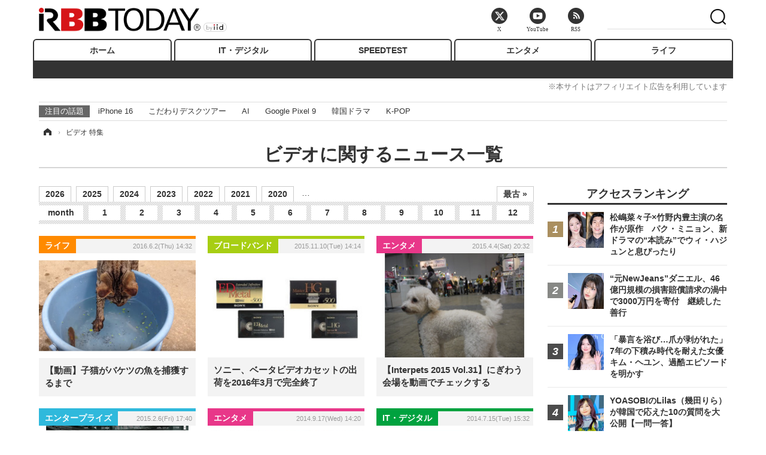

--- FILE ---
content_type: text/html; charset=utf-8
request_url: https://www.rbbtoday.com/special/2863/recent/%E3%83%93%E3%83%87%E3%82%AA
body_size: 12698
content:
<!doctype html>
<html lang="ja" prefix="og: http://ogp.me/ns#">
<head>
<meta charset="UTF-8">
<meta name="viewport" content="width=1170">
<meta property="fb:app_id" content="213710028647386">
<link rel="stylesheet" href="/base/css/a.css?__=2025122404">
<script type="text/javascript">
(function(w,k,v,k2,v2) {
  w[k]=v; w[k2]=v2;
  var val={}; val[k]=v; val[k2]=v2;
  (w.dataLayer=w.dataLayer||[]).push(val);
})(window, 'tpl_name', 'pages/special', 'tpl_page', 'special');
</script>
<script src="/base/scripts/jquery-2.1.3.min.js"></script>
<script type="text/javascript" async src="/base/scripts/a.min.js?__=2025122404"></script>




<!-- Facebook Pixel Code -->
<script>
!function(f,b,e,v,n,t,s){if(f.fbq)return;n=f.fbq=function(){n.callMethod?
n.callMethod.apply(n,arguments):n.queue.push(arguments)};if(!f._fbq)f._fbq=n;
n.push=n;n.loaded=!0;n.version='2.0';n.queue=[];t=b.createElement(e);t.async=!0;
t.src=v;s=b.getElementsByTagName(e)[0];s.parentNode.insertBefore(t,s)}(window,
document,'script','https://connect.facebook.net/en_US/fbevents.js');
fbq('init', '1665201680438262');
fbq('track', 'PageView');
</script>
<noscript><img height="1" width="1" style="display:none"
src="https://www.facebook.com/tr?id=1665201680438262&ev=PageView&noscript=1"
/></noscript>
<!-- DO NOT MODIFY -->
<!-- End Facebook Pixel Code -->



<meta name="iid-recommendation" content="no">

    <title>ビデオニュース | RBB TODAY</title>
  <meta name="keywords" content="ビデオ,ニュース,まとめ,RBB TODAY">
  <meta name="description" content="ビデオに関するニュース一覧。『RBB TODAY』は、ブロードバンドへのエントリーから活用までをカバーした日本最大のブロードバンド情報サイト。その他、エンタメや芸能、ＩＴ関連情報など幅広いジャンルを配信する総合ニュースサイトです。">
    
    <meta property="og:title" content="ビデオニュース | RBB TODAY">
  <meta property="og:description" content="ビデオに関するニュース一覧。『RBB TODAY』は、ブロードバンドへのエントリーから活用までをカバーした日本最大のブロードバンド情報サイト。その他、エンタメや芸能、ＩＴ関連情報など幅広いジャンルを配信する総合ニュースサイトです。">


<meta property="og:type" content="article">
<meta property="og:site_name" content="RBB TODAY">
<meta property="og:url" content="https://www.rbbtoday.com/special/2863/recent/%E3%83%93%E3%83%87%E3%82%AA">
<meta property="og:image" content="https://www.rbbtoday.com/base/images/img_ogp.png">

<link rel="apple-touch-icon" sizes="76x76" href="/base/images/touch-icon-76.png">
<link rel="apple-touch-icon" sizes="120x120" href="/base/images/touch-icon-120.png">
<link rel="apple-touch-icon" sizes="152x152" href="/base/images/touch-icon-152.png">
<link rel="apple-touch-icon" sizes="180x180" href="/base/images/touch-icon-180.png">

<meta name='robots' content='max-image-preview:large' /><script>
  var cX = cX || {}; cX.callQueue = cX.callQueue || [];
</script><meta name="cXenseParse:pageclass" content="frontpage">
<meta name="cXenseParse:iid-page-type" content="ギガインデックスページ">
<meta name="cXenseParse:iid-page-name" content="special">
<meta name="cXenseParse:iid-giga-page" content="2863">
<script async src="https://cdn.cxense.com/track_banners_init.js"></script>
<link rel="canonical" href="https://www.rbbtoday.com/special/2863/recent/%E3%83%93%E3%83%87%E3%82%AA">
<link rel="alternate" media="only screen and (max-width: 640px)" href="https://s.rbbtoday.com/special/2863/recent/%E3%83%93%E3%83%87%E3%82%AA">
<link rel="alternate" type="application/rss+xml" title="RSS" href="https://www.rbbtoday.com/rss20/index.rdf">
<link rel="next" href="https://www.rbbtoday.com/special/2863/recent/%E3%83%93%E3%83%87%E3%82%AA?page=2">

</head>

<body class="thm-page-special page-giga--2863" data-nav="gigaindex-2863">
<noscript><iframe src="//www.googletagmanager.com/ns.html?id=GTM-W379ZD"
height="0" width="0" style="display:none;visibility:hidden"></iframe></noscript>
<script>
(function(w,d,s,l,i){w[l]=w[l]||[];w[l].push({'gtm.start':
new Date().getTime(),event:'gtm.js'});var f=d.getElementsByTagName(s)[0],
j=d.createElement(s),dl=l!='dataLayer'?'&l='+l:'';j.async=true;j.src=
'//www.googletagmanager.com/gtm.js?id='+i+dl;f.parentNode.insertBefore(j,f);
})(window,document,'script','dataLayer','GTM-W379ZD');
</script>

<header class="thm-header">
  <div class="header-wrapper cf">
<div class="header-logo">
  <a class="link" href="https://www.rbbtoday.com/" data-sub-title=""><img class="logo" src="/base/images/header-logo.2025122404.png" alt="RBB TODAY | ブロードバンド情報サイト"></a>
</div>
  </div>
<nav class="thm-nav global-nav js-global-nav"><ul class="nav-main-menu js-main-menu"><li class="item js-nav-home nav-home"><a class="link" href="/">ホーム</a><ul class="nav-sub-menu js-sub-menu"></ul><!-- /.nav-sub-menu --></li><!-- /.item --><li class="item js-nav-digital nav-digital"><a class="link" href="/category/digital/">IT・デジタル</a><ul class="nav-sub-menu js-sub-menu"><li class="sub-item"><a  class="link" href="/category/digital/mobilebiz/latest/">スマートフォン</a></li><li class="sub-item"><a  class="link" href="/category/digital/neta/latest/">ネタ</a></li><li class="sub-item"><a  class="link" href="/category/digital/gadget/latest/">ガジェット・ツール</a></li><li class="sub-item"><a  class="link" href="/category/digital/shopping/latest/">ショッピング</a></li><li class="sub-item"><a  class="link" href="/category/digital/others/latest/">その他</a></li></ul><!-- /.nav-sub-menu --></li><!-- /.item --><li class="item js-nav-speed nav-speed"><a class="link" href="https://speed.rbbtoday.com/" target="_blank" rel="noopener">SPEEDTEST</a></li><li class="item js-nav-entertainment nav-entertainment"><a class="link" href="/category/entertainment/">エンタメ</a><ul class="nav-sub-menu js-sub-menu"><li class="sub-item"><a  class="link" href="/category/entertainment/movie/latest/">映画・ドラマ</a></li><li class="sub-item"><a  class="link" href="/category/entertainment/korea/latest/">韓流・K-POP</a></li><li class="sub-item"><a  class="link" href="/category/entertainment/korea-entertainment/latest/">韓国・芸能</a></li><li class="sub-item"><a  class="link" href="/category/entertainment/music/latest/">音楽</a></li><li class="sub-item"><a  class="link" href="/category/entertainment/sports/latest/">スポーツ</a></li><li class="sub-item"><a  class="link" href="/category/entertainment/gravure/latest/">グラビア</a></li><li class="sub-item"><a  class="link" href="/category/entertainment/blog/latest/">ブログ</a></li><li class="sub-item"><a  class="link" href="/category/entertainment/shopping/latest/">ショッピング</a></li><li class="sub-item"><a  class="link" href="/category/entertainment/others/latest/">その他</a></li></ul><!-- /.nav-sub-menu --></li><!-- /.item --><li class="item js-nav-life nav-life"><a class="link" href="/category/life/">ライフ</a><ul class="nav-sub-menu js-sub-menu"><li class="sub-item"><a  class="link" href="/category/life/life-gourmet/latest/">グルメ</a></li><li class="sub-item"><a  class="link" href="/category/life/pet/latest/">ペット</a></li><li class="sub-item"><a  class="link" href="/category/life/shopping/latest/">ショッピング</a></li><li class="sub-item"><a  class="link" href="/category/life/others/latest/">その他</a></li></ul><!-- /.nav-sub-menu --></li><!-- /.item --></ul><!-- /.nav-main-menu --></nav><!-- /.thm-nav --><div style="font-size: .95em; width: 96%; max-width: 1150px; margin:5px auto 0; color:#777; text-align: right;">※本サイトはアフィリエイト広告を利用しています</div>
<dl class="nav-giga cf ">
 <dt class="heading">注目の話題</dt>
 <dd class="keyword">
  <ul>
      <li class="item"><a class="link" href="https://www.rbbtoday.com/article/2024/09/22/223225.html"  target="_blank">iPhone 16</a></li>
      <li class="item"><a class="link" href="https://www.rbbtoday.com/special/4513/recent/" >こだわりデスクツアー</a></li>
      <li class="item"><a class="link" href="https://www.rbbtoday.com/special/2497/recent/"  target="_blank">AI</a></li>
      <li class="item"><a class="link" href="https://www.rbbtoday.com/article/2024/08/23/222587.html"  target="_blank">Google Pixel 9</a></li>
      <li class="item"><a class="link" href="https://www.rbbtoday.com/special/1600/recent/"  target="_blank">韓国ドラマ</a></li>
      <li class="item"><a class="link" href="https://www.rbbtoday.com/special/4579/recent/K-POP"  target="_blank">K-POP</a></li>
  </ul>
 </dd>
</dl>

<!-- global_nav -->
</header>

<div class="thm-body cf">
  <div class="breadcrumb">
<span id="breadcrumbTop"><a class="link" href="https://www.rbbtoday.com/"><span class="item icon icon-bc--home">ホーム</span></a></span>
<i class="separator icon icon-bc--arrow"> › </i>
    <span class="item">ビデオ 特集</span>
  </div>
  <div class="gigaindex">
    <h1 class="head">ビデオに関するニュース一覧</h1>
    <section class="detail">
    </section>
    <section class="index">
    </section>
  </div>
  <main class="thm-main">



<div class="main-calendar">
  <ul class="calendar-year">
    <li class="item"><a class="link" href="/special/2863/202601/%E3%83%93%E3%83%87%E3%82%AA" data-action="year2026">2026</a></li>
    <li class="item"><a class="link" href="/special/2863/202501/%E3%83%93%E3%83%87%E3%82%AA" data-action="year2025">2025</a></li>
    <li class="item"><a class="link" href="/special/2863/202401/%E3%83%93%E3%83%87%E3%82%AA" data-action="year2024">2024</a></li>
    <li class="item"><a class="link" href="/special/2863/202301/%E3%83%93%E3%83%87%E3%82%AA" data-action="year2023">2023</a></li>
    <li class="item"><a class="link" href="/special/2863/202201/%E3%83%93%E3%83%87%E3%82%AA" data-action="year2022">2022</a></li>
    <li class="item"><a class="link" href="/special/2863/202101/%E3%83%93%E3%83%87%E3%82%AA" data-action="year2021">2021</a></li>
    <li class="item"><a class="link" href="/special/2863/202001/%E3%83%93%E3%83%87%E3%82%AA" data-action="year2020">2020</a></li>
    <li class="item space">…</li>
    <li class="item last"><a class="link" href="/special/2863/200401/%E3%83%93%E3%83%87%E3%82%AA">最古 »</a></li>
  </ul>
  <ul class="calendar-month">
    <li class="item month-title">month</li>
    <li class="item"><a class="link" href="/special/2863/202601/%E3%83%93%E3%83%87%E3%82%AA" data-action="monthly2026">1</a></li>
    <li class="item"><a class="link" href="/special/2863/202602/%E3%83%93%E3%83%87%E3%82%AA" data-action="monthly2026">2</a></li>
    <li class="item"><a class="link" href="/special/2863/202603/%E3%83%93%E3%83%87%E3%82%AA" data-action="monthly2026">3</a></li>
    <li class="item"><a class="link" href="/special/2863/202604/%E3%83%93%E3%83%87%E3%82%AA" data-action="monthly2026">4</a></li>
    <li class="item"><a class="link" href="/special/2863/202605/%E3%83%93%E3%83%87%E3%82%AA" data-action="monthly2026">5</a></li>
    <li class="item"><a class="link" href="/special/2863/202606/%E3%83%93%E3%83%87%E3%82%AA" data-action="monthly2026">6</a></li>
    <li class="item"><a class="link" href="/special/2863/202607/%E3%83%93%E3%83%87%E3%82%AA" data-action="monthly2026">7</a></li>
    <li class="item"><a class="link" href="/special/2863/202608/%E3%83%93%E3%83%87%E3%82%AA" data-action="monthly2026">8</a></li>
    <li class="item"><a class="link" href="/special/2863/202609/%E3%83%93%E3%83%87%E3%82%AA" data-action="monthly2026">9</a></li>
    <li class="item"><a class="link" href="/special/2863/202610/%E3%83%93%E3%83%87%E3%82%AA" data-action="monthly2026">10</a></li>
    <li class="item"><a class="link" href="/special/2863/202611/%E3%83%93%E3%83%87%E3%82%AA" data-action="monthly2026">11</a></li>
    <li class="item"><a class="link" href="/special/2863/202612/%E3%83%93%E3%83%87%E3%82%AA" data-action="monthly2026">12</a></li>
  </ul>
</div>
<div class="main-news">
  <div class="news-list">

<section class="item item--highlight item--cate-life item--cate-life-others item--subcate-others ">
  <a class="link" href="/article/2016/06/02/142457.html">
    <img class="figure" src="/imgs/p/ZVQDFTN5UqxVE2Ad94_CpClOJkGwQ0JFREdG/526208.jpg" alt="【動画】子猫がバケツの魚を捕獲するまで 画像" width="360" height="240">
    <div class="figcaption">
      <span class="group">ライフ</span>
      <time class="date" datetime="2016-06-02T14:32:09+09:00">2016.6.2(Thu) 14:32</time>
      <h3 class="title">【動画】子猫がバケツの魚を捕獲するまで</h3>
      <p class="summary">バケツに入った川魚を狙う２匹の子猫。<br />
必死に手を伸ばして、捕獲を試みます。でもやっぱり最後はガブッとゲット！</p>
    </div>
  </a>
</section>

<section class="item item--normal item--cate-broadband item--cate-broadband-photo-report item--subcate-photo-report ">
  <a class="link" href="/article/2015/11/10/136888.html">
    <img class="figure" src="/imgs/p/80QnbhSu7Qc8HqNqhlkEqilOSkHtQ0JFREdG/494232.jpg" alt="ソニー、ベータビデオカセットの出荷を2016年3月で完全終了 画像" width="260" height="173">
    <div class="figcaption">
      <span class="group">ブロードバンド</span>
      <time class="date" datetime="2015-11-10T14:14:34+09:00">2015.11.10(Tue) 14:14</time>
      <h3 class="title">ソニー、ベータビデオカセットの出荷を2016年3月で完全終了</h3>
      <p class="summary">　ソニーは10日、2016年3月をもって、ベータビデオカセットの出荷を終了することを発表した。マイクロMVカセットの出荷も終了する。</p>
    </div>
  </a>
</section>

<section class="item item--normal item--cate-entertainment item--cate-entertainment-others item--subcate-others ">
  <a class="link" href="/article/2015/04/04/130161.html">
    <img class="figure" src="/imgs/p/80QnbhSu7Qc8HqNqhlkEqilOSkHtQ0JFREdG/459317.jpg" alt="【Interpets 2015 Vol.31】にぎわう会場を動画でチェックする 画像" width="260" height="173">
    <div class="figcaption">
      <span class="group">エンタメ</span>
      <time class="date" datetime="2015-04-04T20:32:20+09:00">2015.4.4(Sat) 20:32</time>
      <h3 class="title">【Interpets 2015 Vol.31】にぎわう会場を動画でチェックする</h3>
      <p class="summary">　ここでは、国際展示場にて2日から開催されている「Interpets 2015」の会場の様子をビデオで紹介する。</p>
    </div>
  </a>
</section>

<section class="item item--normal item--cate-enterprise item--cate-enterprise-software item--subcate-software ">
  <a class="link" href="/article/2015/02/06/128151.html">
    <img class="figure" src="/imgs/p/80QnbhSu7Qc8HqNqhlkEqilOSkHtQ0JFREdG/448093.jpg" alt="企業向け動画の米Qumu、日本・アジア市場に本格進出 画像" width="260" height="173">
    <div class="figcaption">
      <span class="group">エンタープライズ</span>
      <time class="date" datetime="2015-02-06T17:40:43+09:00">2015.2.6(Fri) 17:40</time>
      <h3 class="title">企業向け動画の米Qumu、日本・アジア市場に本格進出</h3>
      <p class="summary">　米国のエンタープライズビデオ大手であるQumu（クム）は6日、日本・アジア市場に2月から本格参入することを発表した。同社は昨年すでに、100％出資の日本法人クムジャパンを設立している。</p>
    </div>
  </a>
</section>

<section class="item item--normal item--cate-entertainment item--cate-entertainment-movie item--subcate-movie ">
  <a class="link" href="/article/2014/09/17/123530.html">
    <img class="figure" src="/imgs/p/80QnbhSu7Qc8HqNqhlkEqilOSkHtQ0JFREdG/422874.jpg" alt="山本美月がドSキャラに！ 画像" width="260" height="173">
    <div class="figcaption">
      <span class="group">エンタメ</span>
      <time class="date" datetime="2014-09-17T14:20:45+09:00">2014.9.17(Wed) 14:20</time>
      <h3 class="title">山本美月がドSキャラに！</h3>
      <p class="summary">先日、熱血漢・市原隼人が主演する本格サスペンスドラマ「ハング」の配信が発表された定額制動画配信サービス「dビデオ powered by BeeTV」(以下、dビデオ)。同作に続く、 “社会の闇と戦う男たち”</p>
    </div>
  </a>
</section>

<section class="item item--normal item--cate-digital item--cate-digital-others item--subcate-others ">
  <a class="link" href="/article/2014/07/15/121694.html">
    <img class="figure" src="/imgs/p/80QnbhSu7Qc8HqNqhlkEqilOSkHtQ0JFREdG/414059.jpg" alt="OKI、フルHD対応のビデオ会議システム「Visual Nexus ver6.0」発売 画像" width="260" height="173">
    <div class="figcaption">
      <span class="group">IT・デジタル</span>
      <time class="date" datetime="2014-07-15T15:32:00+09:00">2014.7.15(Tue) 15:32</time>
      <h3 class="title">OKI、フルHD対応のビデオ会議システム「Visual Nexus ver6.0」発売</h3>
      <p class="summary">　沖電気工業（OKI）は14日、ビデオ会議システム「Visual Nexus」の最新版「Visual Nexus ver6.0」を発売した。フルHD映像でのビデオ会議に対応している。</p>
    </div>
  </a>
</section>

<section class="item item--normal item--cate-entertainment item--cate-entertainment-movie item--subcate-movie ">
  <a class="link" href="/article/2014/03/25/118189.html">
    <img class="figure" src="/imgs/p/80QnbhSu7Qc8HqNqhlkEqilOSkHtQ0JFREdG/386337.jpg" alt="ビデオ屋の店員が選ぶ最もオススメの映画は……「第4回 ビデオ屋さん大賞」発表 画像" width="260" height="173">
    <div class="figcaption">
      <span class="group">エンタメ</span>
      <time class="date" datetime="2014-03-25T22:19:05+09:00">2014.3.25(Tue) 22:19</time>
      <h3 class="title">ビデオ屋の店員が選ぶ最もオススメの映画は……「第4回 ビデオ屋さん大賞」発表</h3>
      <p class="summary">　日本中のビデオレンタル店および販売店で働くスタッフが、その年で最も面白かったオススメの作品を選出する「第4回 ビデオ屋さん大賞」が25日、発表された。</p>
    </div>
  </a>
</section>

<section class="item item--normal item--cate-entertainment item--cate-entertainment-music item--subcate-music ">
  <a class="link" href="/article/2013/06/23/109378.html">
    <img class="figure" src="/imgs/p/80QnbhSu7Qc8HqNqhlkEqilOSkHtQ0JFREdG/310691.jpg" alt="「MTV VMAJ 2013」開催！最優秀のミュージックビデオに選ばれたのは？ 画像" width="260" height="173">
    <div class="figcaption">
      <span class="group">エンタメ</span>
      <time class="date" datetime="2013-06-23T00:52:40+09:00">2013.6.23(Sun) 0:52</time>
      <h3 class="title">「MTV VMAJ 2013」開催！最優秀のミュージックビデオに選ばれたのは？</h3>
      <p class="summary">「MTV VMAJ 2013」開催！最優秀のミュージックビデオに選ばれたのは？</p>
    </div>
  </a>
</section>

<section class="item item--normal item--cate-digital item--cate-digital-peripherals item--subcate-peripherals ">
  <a class="link" href="/article/2013/05/27/108406.html">
    <img class="figure" src="/imgs/p/80QnbhSu7Qc8HqNqhlkEqilOSkHtQ0JFREdG/304294.jpg" alt="VHSの動画やゲームのプレー映像などをパソコンに取り込み、実売2,980円のキャプチャケーブル 画像" width="260" height="173">
    <div class="figcaption">
      <span class="group">IT・デジタル</span>
      <time class="date" datetime="2013-05-27T12:14:16+09:00">2013.5.27(Mon) 12:14</time>
      <h3 class="title">VHSの動画やゲームのプレー映像などをパソコンに取り込み、実売2,980円のキャプチャケーブル</h3>
      <p class="summary">　マキコーポレーションは、VHSビデオの動画やゲーム機のプレー映像などをパソコンに取り込めるUSBビデオキャプチャーケーブル「MK-VCA」を販売開始した。価格はオープンで、実売価格は2,980円前後。</p>
    </div>
  </a>
</section>

<section class="item item--normal item--cate-digital item--cate-digital-peripherals item--subcate-peripherals ">
  <a class="link" href="/article/2013/05/13/107782.html">
    <img class="figure" src="/imgs/p/80QnbhSu7Qc8HqNqhlkEqilOSkHtQ0JFREdG/299420.jpg" alt="VHSデッキや8mmカメラ、ゲーム機等をPCに接続、映像を編集＆エンコードできるユニット 画像" width="260" height="173">
    <div class="figcaption">
      <span class="group">IT・デジタル</span>
      <time class="date" datetime="2013-05-13T09:45:36+09:00">2013.5.13(Mon) 9:45</time>
      <h3 class="title">VHSデッキや8mmカメラ、ゲーム機等をPCに接続、映像を編集＆エンコードできるユニット</h3>
      <p class="summary">　プリンストンテクノロジーは、USB HDビデオキャプチャーユニット「デジ造映像版HD」（型番：PCA-HDAV）を発表した。販売開始は5月22日。価格はオープンで、予想実売価格は16,800円前後。</p>
    </div>
  </a>
</section>

<section class="item item--normal item--cate-digital item--cate-digital-peripherals item--subcate-peripherals ">
  <a class="link" href="/article/2012/12/28/100361.html">
    <img class="figure" src="/imgs/p/80QnbhSu7Qc8HqNqhlkEqilOSkHtQ0JFREdG/250846.jpg" alt="VHS・8mmビデオのデジタル化、ゲーム映像の保存、実売3,980円のキャプチャユニット 画像" width="260" height="173">
    <div class="figcaption">
      <span class="group">IT・デジタル</span>
      <time class="date" datetime="2012-12-28T10:23:12+09:00">2012.12.28(Fri) 10:23</time>
      <h3 class="title">VHS・8mmビデオのデジタル化、ゲーム映像の保存、実売3,980円のキャプチャユニット</h3>
      <p class="summary">　プリンストンテクノロジーは、USBビデオキャプチャーユニット「デジ造映像版3α」（PCA-DAV3A）を発表した。販売開始は1月中旬。価格はオープンで、予想実売価格は3,980円前後。</p>
    </div>
  </a>
</section>

<section class="item item--normal item--cate-broadband item--cate-broadband-infra item--subcate-infra ">
  <a class="link" href="/article/2012/03/21/87466.html">
    <img class="figure" src="/imgs/p/80QnbhSu7Qc8HqNqhlkEqilOSkHtQ0JFREdG/187280.jpg" alt="日本銀行、中学生向け新教材ビデオを公開 画像" width="260" height="173">
    <div class="figcaption">
      <span class="group">ブロードバンド</span>
      <time class="date" datetime="2012-03-21T11:33:38+09:00">2012.3.21(Wed) 11:33</time>
      <h3 class="title">日本銀行、中学生向け新教材ビデオを公開</h3>
      <p class="summary">　日本銀行は3月19日、新しい中学生向け教育広報ビデオ「お札と探検！日本銀行」をホームページに公開。中学生の姉弟が福沢諭吉などお札の肖像として馴染みの深い歴史上の人物に導かれ、日本銀行の歴史や業務、金融の仕組みなど学んでいく内容となっている。</p>
    </div>
  </a>
</section>

<section class="item item--normal item--cate-broadband item--cate-broadband-web item--subcate-web ">
  <a class="link" href="/article/2011/10/21/82272.html">
    <img class="figure" src="/imgs/p/80QnbhSu7Qc8HqNqhlkEqilOSkHtQ0JFREdG/161307.jpg" alt="LinkedIn ジェフ・ウェイナー CEOのビデオメッセージと活用例  画像" width="260" height="173">
    <div class="figcaption">
      <span class="group">ブロードバンド</span>
      <time class="date" datetime="2011-10-21T16:15:02+09:00">2011.10.21(Fri) 16:15</time>
      <h3 class="title">LinkedIn ジェフ・ウェイナー CEOのビデオメッセージと活用例 </h3>
      <p class="summary">　20日、ビジネス特化型SNS「LinkedIn」が日本語サイトを開設した。東京都渋谷区にリンクトイン・ジャパンのオフィスを構え、LinkedInサービスの普及、ユーザーの登録促進などを開始する。</p>
    </div>
  </a>
</section>

<section class="item item--normal item--cate-digital item--cate-digital-mobilebiz item--subcate-mobilebiz ">
  <a class="link" href="/article/2011/09/01/80538.html">
    <img class="figure" src="/imgs/p/80QnbhSu7Qc8HqNqhlkEqilOSkHtQ0JFREdG/151737.jpg" alt="【ビデオニュース】ついに登場したSony Tablet、発表会プレゼンでその特徴をチェック 画像" width="260" height="173">
    <div class="figcaption">
      <span class="group">IT・デジタル</span>
      <time class="date" datetime="2011-09-01T21:15:04+09:00">2011.9.1(Thu) 21:15</time>
      <h3 class="title">【ビデオニュース】ついに登場したSony Tablet、発表会プレゼンでその特徴をチェック</h3>
      <p class="summary">　待ち望まれていたソニーのタブレット端末がついに登場した。あまたあるAndroidタブレットとの差別化ポイントはどこにあるのか。発表会でのプレゼンテーション映像を通じて、新端末の特徴を探る。</p>
    </div>
  </a>
</section>

<section class="item item--normal item--cate-enterprise item--cate-enterprise-hardware item--subcate-hardware ">
  <a class="link" href="/article/2011/09/01/80537.html">
    <img class="figure" src="/imgs/p/80QnbhSu7Qc8HqNqhlkEqilOSkHtQ0JFREdG/151683.jpg" alt="【ビデオニュース】情報処理研究で求められるスパコンの要件とは  画像" width="260" height="173">
    <div class="figcaption">
      <span class="group">エンタープライズ</span>
      <time class="date" datetime="2011-09-01T21:15:02+09:00">2011.9.1(Thu) 21:15</time>
      <h3 class="title">【ビデオニュース】情報処理研究で求められるスパコンの要件とは </h3>
      <p class="summary">　8月31日に開催された「インテル・エンタープライズ・アップデート」では、東京大学大学院 情報理工学系研究科 教授の石川裕氏が「メニイコア搭載クラスタによる高性能計算環境」をテーマに講演した。</p>
    </div>
  </a>
</section>

<section class="item item--normal item--cate-broadband item--cate-broadband-infra item--subcate-infra ">
  <a class="link" href="/article/2011/09/01/80523.html">
    <img class="figure" src="/imgs/p/80QnbhSu7Qc8HqNqhlkEqilOSkHtQ0JFREdG/151643.jpg" alt="【ビデオニュース】インテル副社長、クラウド時代のデータセンター事業戦略を語る 画像" width="260" height="173">
    <div class="figcaption">
      <span class="group">ブロードバンド</span>
      <time class="date" datetime="2011-09-01T17:15:04+09:00">2011.9.1(Thu) 17:15</time>
      <h3 class="title">【ビデオニュース】インテル副社長、クラウド時代のデータセンター事業戦略を語る</h3>
      <p class="summary">　8月31日、都内で「インテル・エンタープライズ・アップデート」が開催された。今回は、インテル コーポレーション 副社長兼 データ・センター事業部長のカーク・スカウゲン氏が来日してプレゼンテーションをおこなった。</p>
    </div>
  </a>
</section>

<section class="item item--normal item--cate-digital item--cate-digital-peripherals item--subcate-peripherals ">
  <a class="link" href="/article/2011/09/01/80487.html">
    <img class="figure" src="/imgs/p/80QnbhSu7Qc8HqNqhlkEqilOSkHtQ0JFREdG/151446.jpg" alt="【ビデオニュース】ソニー、頭部装着型の3D対応ディスプレイを発表 画像" width="260" height="173">
    <div class="figcaption">
      <span class="group">IT・デジタル</span>
      <time class="date" datetime="2011-09-01T01:17:50+09:00">2011.9.1(Thu) 1:17</time>
      <h3 class="title">【ビデオニュース】ソニー、頭部装着型の3D対応ディスプレイを発表</h3>
      <p class="summary">　ソニーは、頭部に装着し仮想ワイドスクリーンで2D/3Dコンテンツが視聴するヘッドディスプレイ「Personal 3D Viewer HMZ-T1」を発表した</p>
    </div>
  </a>
</section>

<section class="item item--normal item--cate-entertainment item--cate-entertainment-music item--subcate-music ">
  <a class="link" href="/article/2011/08/31/80444.html">
    <img class="figure" src="/imgs/p/80QnbhSu7Qc8HqNqhlkEqilOSkHtQ0JFREdG/151113.jpg" alt="「この曲を歌うと、私のやってることは正しいんだって感じる」……ケイティ・ペリー、最優秀ビデオ賞 画像" width="260" height="173">
    <div class="figcaption">
      <span class="group">エンタメ</span>
      <time class="date" datetime="2011-08-31T01:27:09+09:00">2011.8.31(Wed) 1:27</time>
      <h3 class="title">「この曲を歌うと、私のやってることは正しいんだって感じる」……ケイティ・ペリー、最優秀ビデオ賞</h3>
      <p class="summary">　ケイティ・ペリーがMTVビデオ・ミュージック・アワード（VMAs）にて、最優秀ビデオ賞を含む3部門を獲得した。</p>
    </div>
  </a>
</section>

<section class="item item--normal item--cate-entertainment item--cate-entertainment-others item--subcate-others ">
  <a class="link" href="/article/2011/07/03/78548.html">
    <img class="figure" src="/imgs/p/80QnbhSu7Qc8HqNqhlkEqilOSkHtQ0JFREdG/140687.jpg" alt="視聴者から支持されたミュージックビデオは？……「MTV VIDEO MUSIC AID JAPAN」 画像" width="260" height="173">
    <div class="figcaption">
      <span class="group">エンタメ</span>
      <time class="date" datetime="2011-07-03T12:39:31+09:00">2011.7.3(Sun) 12:39</time>
      <h3 class="title">視聴者から支持されたミュージックビデオは？……「MTV VIDEO MUSIC AID JAPAN」</h3>
      <p class="summary">MTV Networks Japanは2日、「MTV VIDEO MUSIC AID JAPAN」全15部門の受賞ミュージックビデオを発表した。</p>
    </div>
  </a>
</section>

<section class="item item--normal item--cate-broadband item--cate-broadband-others item--subcate-others ">
  <a class="link" href="/article/2011/04/21/76378.html">
    <img class="figure" src="/imgs/p/80QnbhSu7Qc8HqNqhlkEqilOSkHtQ0JFREdG/133160.jpg" alt="ひかりTVがジャパネットと連携！VODによる商品購入を戦略的に 画像" width="260" height="173">
    <div class="figcaption">
      <span class="group">ブロードバンド</span>
      <time class="date" datetime="2011-04-21T00:20:17+09:00">2011.4.21(Thu) 0:20</time>
      <h3 class="title">ひかりTVがジャパネットと連携！VODによる商品購入を戦略的に</h3>
      <p class="summary">　NTTぷららは20日、本社で記者会見を行い2011年の新たな事業展開について説明した。</p>
    </div>
  </a>
</section>

<section class="item item--normal item--cate-enterprise item--cate-enterprise-mobilebiz item--subcate-mobilebiz ">
  <a class="link" href="/article/2010/08/26/70118.html">
    <img class="figure" src="/imgs/p/80QnbhSu7Qc8HqNqhlkEqilOSkHtQ0JFREdG/111078.jpg" alt="【動画】GARMIN nuvi1460 でルートシミュレーション 画像" width="260" height="173">
    <div class="figcaption">
      <span class="group">エンタープライズ</span>
      <time class="date" datetime="2010-08-26T16:57:25+09:00">2010.8.26(Thu) 16:57</time>
      <h3 class="title">【動画】GARMIN nuvi1460 でルートシミュレーション</h3>
      <p class="summary">　GARMIN nuvi1460は、5インチのタッチパネル液晶と4GBの内蔵メモリを持つポータブルナビゲーション。Bluetoothを内蔵し、ハンズフリーはもちろん、DUNプロファイルに対応する携帯電話を利用すればGoogleローカルサーチやPanoramioのフォトナビゲーションを利用可能。</p>
    </div>
  </a>
</section>

<section class="item item--normal item--cate-broadband item--cate-broadband-infra item--subcate-infra ">
  <a class="link" href="/article/2010/06/17/68492.html">
    <img class="figure" src="/imgs/p/80QnbhSu7Qc8HqNqhlkEqilOSkHtQ0JFREdG/106032.jpg" alt="YouTube、オンラインビデオ編集ツールをテスト公開 画像" width="260" height="173">
    <div class="figcaption">
      <span class="group">ブロードバンド</span>
      <time class="date" datetime="2010-06-17T17:19:31+09:00">2010.6.17(Thu) 17:19</time>
      <h3 class="title">YouTube、オンラインビデオ編集ツールをテスト公開</h3>
      <p class="summary">　YouTubeは、新しいビデオ編集ツールをテストサイト「TestTube」に公開した。</p>
    </div>
  </a>
</section>

<section class="item item--normal item--cate-broadband item--cate-broadband-infra item--subcate-infra ">
  <a class="link" href="/article/2010/04/28/67418.html">
    <img class="figure" src="/imgs/p/80QnbhSu7Qc8HqNqhlkEqilOSkHtQ0JFREdG/102349.jpg" alt="Vuzix、3D映像にも対応する高解像度サングラス型ディスプレイ 画像" width="260" height="173">
    <div class="figcaption">
      <span class="group">ブロードバンド</span>
      <time class="date" datetime="2010-04-28T13:42:49+09:00">2010.4.28(Wed) 13:42</time>
      <h3 class="title">Vuzix、3D映像にも対応する高解像度サングラス型ディスプレイ</h3>
      <p class="summary">　Vuzixは28日、3Dフォーマットにも対応するサングラス型ディスプレイ「Wrap 920」を発表。4月30日に発売する。直販価格は39800円。</p>
    </div>
  </a>
</section>

<section class="item item--normal item--cate-broadband item--cate-broadband-others item--subcate-others ">
  <a class="link" href="/article/2009/12/17/64507.html">
    <img class="figure" src="/imgs/p/80QnbhSu7Qc8HqNqhlkEqilOSkHtQ0JFREdG/91094.jpg" alt="今年もっとも観られたYouTube動画は？ 画像" width="260" height="173">
    <div class="figcaption">
      <span class="group">ブロードバンド</span>
      <time class="date" datetime="2009-12-17T08:50:32+09:00">2009.12.17(Thu) 8:50</time>
      <h3 class="title">今年もっとも観られたYouTube動画は？</h3>
      <p class="summary">　YouTubeは16日（現地時間）、2009年に最も視聴されたビデオ、ミュージックビデオ、月間検索ワードなどを公開した。</p>
    </div>
  </a>
</section>
  </div>
</div>
<div class="count-pagination cf">
  <ol class="paging-list cf"><li class="item paging current-page"><span class="current">1</span></li>
<li class="item paging"><a class="link" href="/special/2863/recent/%E3%83%93%E3%83%87%E3%82%AA?page=2">2</a></li>
<li class="item paging-next"><a class="link" href="/special/2863/recent/%E3%83%93%E3%83%87%E3%82%AA?page=2">次</a></li>
</ol>
  <span class="title">Page 1 of 2</span>
</div>



  </main>
  <aside class="thm-aside">
<section class="sidebox sidebox-ranking">
  <h2 class="caption"><span class="inner">総合ニュースランキング</span></h2>
  <ol class="ranking-list">

<li class="item">
  <a class="link" href="/article/2026/01/16/242417.html"><article class="side-content">
    <img class="figure" src="/imgs/p/K1b6_Il35dGfahQhrBXkj01PNkE4QkJFREdG/981067.jpg" alt="松嶋菜々子×竹野内豊主演の名作が原作　パク・ミニョン、新ドラマの“本読み”でウィ・ハジュンと息ぴったり 画像" width="120" height="120">
    <span class="figcaption">松嶋菜々子×竹野内豊主演の名作が原作　パク・ミニョン、新ドラマの“本読み”でウィ・ハジュンと息ぴったり</span>
  </article></a>
</li>

<li class="item">
  <a class="link" href="/article/2026/01/15/242376.html"><article class="side-content">
    <img class="figure" src="/imgs/p/K1b6_Il35dGfahQhrBXkj01PNkE4QkJFREdG/980785.jpg" alt="“元NewJeans”ダニエル、46億円規模の損害賠償請求の渦中で3000万円を寄付　継続した善行 画像" width="120" height="120">
    <span class="figcaption">“元NewJeans”ダニエル、46億円規模の損害賠償請求の渦中で3000万円を寄付　継続した善行</span>
  </article></a>
</li>

<li class="item">
  <a class="link" href="/article/2026/01/15/242365.html"><article class="side-content">
    <img class="figure" src="/imgs/p/K1b6_Il35dGfahQhrBXkj01PNkE4QkJFREdG/980756.jpg" alt="「暴言を浴び…爪が剥がれた」7年の下積み時代を耐えた女優キム・ヘユン、過酷エピソードを明かす 画像" width="120" height="120">
    <span class="figcaption">「暴言を浴び…爪が剥がれた」7年の下積み時代を耐えた女優キム・ヘユン、過酷エピソードを明かす</span>
  </article></a>
</li>

<li class="item">
  <a class="link" href="/article/2026/01/15/242344.html"><article class="side-content">
    <img class="figure" src="/imgs/p/K1b6_Il35dGfahQhrBXkj01PNkE4QkJFREdG/980662.jpg" alt="YOASOBIのLilas（幾田りら）が韓国で応えた10の質問を大公開【一問一答】 画像" width="120" height="120">
    <span class="figcaption">YOASOBIのLilas（幾田りら）が韓国で応えた10の質問を大公開【一問一答】</span>
  </article></a>
</li>

<li class="item">
  <a class="link" href="/article/2026/01/16/242394.html"><article class="side-content">
    <img class="figure" src="/imgs/p/K1b6_Il35dGfahQhrBXkj01PNkE4QkJFREdG/980961.jpg" alt="アメリカでも証明されるStray Kidsの人気　年間アルバム販売量トップ10に複数ランクインの快挙 画像" width="120" height="120">
    <span class="figcaption">アメリカでも証明されるStray Kidsの人気　年間アルバム販売量トップ10に複数ランクインの快挙</span>
  </article></a>
</li>
  </ol>
  <a class="more" href="/article/ranking/"><span class="circle-arrow">アクセスランキングをもっと見る</span></a>
</section>

<script type="text/x-handlebars-template" id="box-pickup-list-696c8ba1463b4">
{{#*inline &quot;li&quot;}}
&lt;li class=&quot;item&quot;&gt;
  &lt;a class=&quot;link&quot; href=&quot;{{link}}&quot; target=&quot;{{target}}&quot; rel=&quot;{{rel}}&quot;&gt;
    &lt;article class=&quot;side-content&quot;&gt;
      {{#if image_url}}
      &lt;img class=&quot;figure&quot; src=&quot;{{image_url}}&quot; alt=&quot;&quot; width=&quot;{{width}}&quot; height=&quot;{{height}}&quot;&gt;
      {{/if}}
      &lt;span class=&quot;figcaption&quot;&gt;
      &lt;span class=&quot;title&quot;&gt;{{{link_text}}}&lt;/span&gt;
{{#if attributes.subtext}}
      &lt;p class=&quot;caption&quot;&gt;{{{attributes.subtext}}}&lt;/p&gt;
{{/if}}
    &lt;/span&gt;
    &lt;/article&gt;
  &lt;/a&gt;
&lt;/li&gt;
{{/inline}}

&lt;h2 class=&quot;caption&quot;&gt;&lt;span class=&quot;inner&quot;&gt;特集・連載&lt;/span&gt;&lt;/h2&gt;
&lt;ul class=&quot;pickup-list&quot;&gt;
{{#each items}}
{{&gt; li}}
{{/each}}
&lt;/ul&gt;
</script>
<section class="sidebox sidebox-pickup special"
        data-link-label="特集・連載" data-max-link="5"
        data-template-id="box-pickup-list-696c8ba1463b4" data-image-path="/p/MpY7t08CC_Ltnb1K5Sea6U1PHkEQQ0JFREdG"
        data-no-image="" data-with-image="yes"
        data-highlight-image-path=""
        data-with-subtext="yes"></section>


<section class="sidebox sidebox-pickup release prtimes2-today ">
  <h2 class="caption">
    <span class="inner">新着リリース一覧</span>
    <img src="https://www.rbbtoday.com/base/images/press_release_provider-prtimes2-today.png" alt="PR TIMES" class="logo">
  </h2>
  <ul class="pickup-list">
    <li class="item">
      <a class="link" href="https://www.rbbtoday.com/release/prtimes2-today/20260118/1189701.html"><article class="side-content">
        <img class="figure" alt="Steamストアにて「講談社パブリッシャーセール」開始！ 『違う星のぼくら』過去最大35%OFFをはじめ、話題作が最大70％OFFでお買い得に！" src="/release/imgs/list/7081596.jpg">
        <span class="figcaption">
          <span class="title">Steamストアにて「講談社パブリッシャーセール」開始！ 『違う星のぼくら』過去最大35%OFFをはじめ、話題作が最大70％OFFでお買い得に！</span>
        </span>
      </article></a>
    </li>
  </ul>
  <a class="more" href="/release/prtimes2-today/"><span class="circle-arrow">リリース一覧をもっと見る</span></a>
</section>



  </aside>
</div>
<div class="thm-footer">
<!-- ========== footer navi components ========== -->
  <div class="footer-nav">
    <section class="footer-nav-wrapper inner">
      <h2 class="footer-logo"><a class="link" href="/"><img class="logo" src="/base/images/header-logo.png" alt=""></a></h2>

<!-- ========== footer site map components ========== -->
      <nav class="footer-sitemap">
        <ul class="sitemap-list cf">

         <li class="item item--nav-digital"><a class="link" href="/category/digital/">IT・デジタル</a>
            <ul class="sitemap-sub-list">
              
                              <li class="sub-item"><a class="link" href="/category/digital/mobilebiz/latest/">スマートフォン</a></li>
                              <li class="sub-item"><a class="link" href="/category/digital/neta/latest/">ネタ</a></li>
                              <li class="sub-item"><a class="link" href="/category/digital/gadget/latest/">ガジェット・ツール</a></li>
                              <li class="sub-item"><a class="link" href="/category/digital/shopping/latest/">ショッピング</a></li>
                              <li class="sub-item"><a class="link" href="/category/digital/others/latest/">その他</a></li>
                          </ul><!-- /.sitemap-sub-list -->
         </li>
          <li class="item item--nav-speed"><a class="link" href="https://speed.rbbtoday.com/" target="_blank" rel="noopener">SPEEDTEST</a></li>
          <li class="item item--nav-entertainment"><a class="link" href="/category/entertainment/">エンタメ</a>
            <ul class="sitemap-sub-list">
              
                              <li class="sub-item"><a class="link" href="/category/entertainment/movie/latest/">映画・ドラマ</a></li>
                              <li class="sub-item"><a class="link" href="/category/entertainment/korea/latest/">韓流・K-POP</a></li>
                              <li class="sub-item"><a class="link" href="/category/entertainment/korea-entertainment/latest/">韓国・芸能</a></li>
                              <li class="sub-item"><a class="link" href="/category/entertainment/music/latest/">音楽</a></li>
                              <li class="sub-item"><a class="link" href="/category/entertainment/sports/latest/">スポーツ</a></li>
                              <li class="sub-item"><a class="link" href="/category/entertainment/gravure/latest/">グラビア</a></li>
                              <li class="sub-item"><a class="link" href="/category/entertainment/blog/latest/">ブログ</a></li>
                              <li class="sub-item"><a class="link" href="/category/entertainment/shopping/latest/">ショッピング</a></li>
                              <li class="sub-item"><a class="link" href="/category/entertainment/others/latest/">その他</a></li>
                          </ul><!-- /.sitemap-sub-list -->           
         </li>
         <li class="item item--nav-life"><a class="link" href="/category/life/">ライフ</a>
            <ul class="sitemap-sub-list">
              
                              <li class="sub-item"><a class="link" href="/category/life/life-gourmet/latest/">グルメ</a></li>
                              <li class="sub-item"><a class="link" href="/category/life/pet/latest/">ペット</a></li>
                              <li class="sub-item"><a class="link" href="/category/life/shopping/latest/">ショッピング</a></li>
                              <li class="sub-item"><a class="link" href="/category/life/others/latest/">その他</a></li>
                          </ul><!-- /.sitemap-sub-list -->
         </li>

        </ul><!-- /.sitemap-list -->

        <ul class="sitemap-list pr cf">
          <li class="item item--nav-s"><a class="link" href="/release/prtimes2-today/">PR TIMES</a></li>
          <li class="item item--nav-s"><a class="link" href="/pages/ad/atpress.html">@Press</a></li>
          <li class="item item--nav-s"><a class="link" href="/release/dreamnews/">DreamNews</a></li>
          <li class="item item--nav-l"><a class="link" href="/release/kyodonews_kokunai/">共同通信PRワイヤー(国内)</a></li>
          <li class="item item--nav-l"><a class="link" href="/release/kyodonews_kaigai/">共同通信PRワイヤー(海外)</a></li>
        </ul><!-- /.sitemap-list -->
      </nav><!-- /.footer-sitemap -->
<!-- ========== footer site map components ========== -->

<!-- ========== footer control components ========== -->
      <div class="footer-control">
        <ul class="control-list cf">
          <li class="item item--social">
            <a class="link icon icon--header-twitter" href="https://twitter.com/RBBTODAY" target="_blank">X</a>
            <a class="link icon icon--header-youtube" href="https://www.youtube.com/user/rbbtodaycom" target="_blank">YouTube</a>
            <a class="link icon icon--header-feed" href="https://www.rbbtoday.com/rss20/index.rdf" target="_blank">RSS</a>
          </li>
        </ul><!-- /.footer-nav-list -->
      </div>
<!-- ========== footer control components ========== -->

    </section><!-- /.footer-nav-wrapper -->
  </div><!-- /.footer-nav -->
<!-- ========== footer navi components ========== --><!-- ========== iid common footer ========== -->
  <footer class="footer-common-link">

    <nav class="common-link-nav inner">
      <ul class="common-link-list cf">
        <li class="item"><a class="link" href="https://www.iid.co.jp/contact/media_contact.html?recipient=rbb">お問い合わせ</a></li>
        <li class="item"><a class="link" href="https://media.iid.co.jp/media/rbbtoday" target="_blank">広告掲載のお問い合わせ</a></li>
        <li class="item"><a class="link" href="http://www.iid.co.jp/company/" target="_blank" rel="nofollow">会社概要</a></li>
        <li class="item"><a class="link" href="http://www.iid.co.jp/company/pp.html" target="_blank" rel="nofollow">個人情報保護方針</a></li>
        <li class="item"><a class="link" href="http://www.iid.co.jp/news/" target="_blank" rel="nofollow">イードからのリリース情報</a></li>
        <li class="item"><a class="link" href="http://www.iid.co.jp/recruit/" target="_blank" rel="nofollow">スタッフ募集</a></li>
        <li class="item item--copyright item--affiliate">紹介した商品/サービスを購入、契約した場合に、売上の一部が弊社サイトに還元されることがあります。</li>
        <li class="item item--copyright">当サイトに掲載の記事・見出し・写真・画像の無断転載を禁じます。Copyright &copy; 2026 IID, Inc.</li>
      </ul>
    </nav>

  </footer><!-- /.footer-common-link -->
<!-- ========== iid common footer ========== -->
</div>


<!-- Cxense Module: サムネイルなし -->
<div id="cx_6d896bfff8fea440c1187c0f41508660daa915e8"></div>
<script type="text/javascript">
    var cX = window.cX = window.cX || {}; cX.callQueue = cX.callQueue || [];
    cX.CCE = cX.CCE || {}; cX.CCE.callQueue = cX.CCE.callQueue || [];
    cX.CCE.callQueue.push(['run',{
        widgetId: '6d896bfff8fea440c1187c0f41508660daa915e8',
        targetElementId: 'cx_6d896bfff8fea440c1187c0f41508660daa915e8'
    }]);
</script>
<!-- Cxense Module End -->


<!-- Cxense Module: サムネイルあり -->
<div id="cx_a4e8b0d6887a4583e2550b79a1c55ef3bdc4fc19"></div>
<script type="text/javascript">
    var cX = window.cX = window.cX || {}; cX.callQueue = cX.callQueue || [];
    cX.CCE = cX.CCE || {}; cX.CCE.callQueue = cX.CCE.callQueue || [];
    cX.CCE.callQueue.push(['run',{
        widgetId: 'a4e8b0d6887a4583e2550b79a1c55ef3bdc4fc19',
        targetElementId: 'cx_a4e8b0d6887a4583e2550b79a1c55ef3bdc4fc19'
    }]);
</script>
<!-- Cxense Module End -->
<script src="https://cdn.rocket-push.com/main.js" charset="utf-8" data-pushman-token="6097b31f9762852d6f7699494dcdfc0c76504dc281b8b00cd9db7c6f9b75d3d5"></script>
<script src="https://cdn.rocket-push.com/sitepush.js" charset="utf-8" data-pushman-token="6097b31f9762852d6f7699494dcdfc0c76504dc281b8b00cd9db7c6f9b75d3d5"></script>

<script>(function(w,d,s,l,i){w[l]=w[l]||[];w[l].push({'gtm.start':
new Date().getTime(),event:'gtm.js'});var f=d.getElementsByTagName(s)[0],
j=d.createElement(s),dl=l!='dataLayer'?'&l='+l:'';j.async=true;j.src=
'https://www.googletagmanager.com/gtm.js?id='+i+dl;f.parentNode.insertBefore(j,f);
})(window,document,'script','dataLayer','GTM-MN3GZC2V');</script>

<!-- QUANTオーディエンスインサイトツール用のタグ -->
<script src='//static.quant.jp/lait.js' data-lait='on' data-sid='6ff33e436e8d1b69470f14d284811a05' data-tag-version='1.0.0' defer async></script>
<script src="//js.glossom.jp/gaat.js" data-tid="UA-194301062-18" data-sid="6ff33e436e8d1b69470f14d284811a05"></script>
<!-- /QUANTオーディエンスインサイトツール用のタグ -->

<div id="cxj_bb25ea3444be8167a4400771c581e42920a93178"></div>
<script type="text/javascript">
    var cX = window.cX = window.cX || {}; cX.callQueue = cX.callQueue || [];
    cX.CCE = cX.CCE || {}; cX.CCE.callQueue = cX.CCE.callQueue || [];
    cX.CCE.callQueue.push(['run',{
        widgetId: 'bb25ea3444be8167a4400771c581e42920a93178',
        targetElementId: 'cxj_bb25ea3444be8167a4400771c581e42920a93178',
        width: '100%',
        height: '1'
    }]);
</script>
<div id="cxj_43b1575026d02d0377253e83c88c29026a2e282d"></div>
<script type="text/javascript">
    var cX = window.cX = window.cX || {}; cX.callQueue = cX.callQueue || [];
    cX.CCE = cX.CCE || {}; cX.CCE.callQueue = cX.CCE.callQueue || [];
    cX.CCE.callQueue.push(['run',{
        widgetId: '43b1575026d02d0377253e83c88c29026a2e282d',
        targetElementId: 'cxj_43b1575026d02d0377253e83c88c29026a2e282d',
        width: '100%',
        height: '1'
    }]);
</script>

<script type="text/javascript" charset="UTF-8">document.write(unescape("%3Cscript src='//img.ak.impact-ad.jp/ut/7600dbfe68b90c3f_1078.js' type='text/javascript' charset='UTF-8' %3E%3C/script%3E"));</script><!-- ========== header control components ========== --><!-- : CSS でヘッダー位置へ表示させます --><!-- : アイコンを表示させる場合は CSS を使います --><div class="header-control"><ul class="control-list"><li class="item item--header-search" id="gcse"><div class="gcse-searchbox-only" data-resultsUrl="/pages/search.html"></div></li><li class="item item--social"><a class="link icon icon--header-twitter" href="https://twitter.com/RBBTODAY" target="_blank">X</a><a class="link icon icon--header-youtube" href="https://www.youtube.com/user/rbbtodaycom" target="_blank">YouTube</a><a class="link icon icon--header-feed" href="https://www.rbbtoday.com/rss20/index.rdf" target="_blank">RSS</a></li></ul></div><!-- /.header-control --><!-- ========== header control components ========== --><!-- ========== scroll top components ========== --><a href="#" class="page-top js-page-top">page top</a><!-- ========== scroll top components ========== -->
<script type="application/ld+json">
{
  "@context": "http://schema.org",
  "@type": "BreadcrumbList",
  "itemListElement": [
    {
      "@type": "ListItem",
      "position": 1,
      "item": {
        "@id": "/",
        "name": "TOP"
      }
    }

    ,{
      "@type": "ListItem",
      "position": 2,
      "item": {
        "@id": "https://www.rbbtoday.com/special/2863/recent/%E3%83%93%E3%83%87%E3%82%AA",
        "name": "ビデオ 特集"
      }
    }

  ]
}
</script></body></html>

--- FILE ---
content_type: text/javascript;charset=utf-8
request_url: https://api.cxense.com/public/widget/data?json=%7B%22context%22%3A%7B%22referrer%22%3A%22%22%2C%22categories%22%3A%7B%22testgroup%22%3A%2242%22%7D%2C%22parameters%22%3A%5B%7B%22key%22%3A%22userState%22%2C%22value%22%3A%22anon%22%7D%2C%7B%22key%22%3A%22newuser%22%2C%22value%22%3A%22true%22%7D%2C%7B%22key%22%3A%22hour%22%2C%22value%22%3A%227%22%7D%2C%7B%22key%22%3A%22wday%22%2C%22value%22%3A%22Sun%22%7D%2C%7B%22key%22%3A%22testGroup%22%2C%22value%22%3A%2242%22%7D%2C%7B%22key%22%3A%22newuser_S%22%2C%22value%22%3A%22true%22%7D%2C%7B%22key%22%3A%22testgroup%22%2C%22value%22%3A%2242%22%7D%5D%2C%22autoRefresh%22%3Afalse%2C%22url%22%3A%22https%3A%2F%2Fwww.rbbtoday.com%2Fspecial%2F2863%2Frecent%2F%25E3%2583%2593%25E3%2583%2587%25E3%2582%25AA%22%2C%22browserTimezone%22%3A%220%22%7D%2C%22widgetId%22%3A%2243b1575026d02d0377253e83c88c29026a2e282d%22%2C%22user%22%3A%7B%22ids%22%3A%7B%22usi%22%3A%22mkjf06vraacpsamx%22%7D%7D%2C%22prnd%22%3A%22mkjf06vr6fjtuix1%22%7D&media=javascript&sid=1146329611376219947&k=newuser&widgetId=43b1575026d02d0377253e83c88c29026a2e282d&resizeToContentSize=true&useSecureUrls=true&usi=mkjf06vraacpsamx&rnd=826915234&prnd=mkjf06vr6fjtuix1&tzo=0&callback=cXJsonpCB4
body_size: 4875
content:
/**/
cXJsonpCB4({"httpStatus":200,"response":{"items":[{"dominantimage":"https://www.rbbtoday.com/imgs/ogp_f/981067.jpg","dominantthumbnail":"https://content-thumbnail.cxpublic.com/content/dominantthumbnail/2812786203d1ff395e5bfa08a6506731442c56b5.jpg?6969df06","description":"女優パク・ミニョンと俳優ウィ・ハジュンが息の合った演技を見せた本読み現場が公開され、関心を集めている。","campaign":"2","testId":"172","id":"2812786203d1ff395e5bfa08a6506731442c56b5","placement":"1000","collection":"Collection 1","title":"松嶋菜々子×竹野内豊主演の名作が原作 パク・ミニョン、新ドラマの“本読み”でウィ・ハジュンと息ぴったり | RBB TODAY","click_url":"https://api.cxense.com/public/widget/click/[base64]","url":"https://s.rbbtoday.com/article/2026/01/16/242417.html"}],"template":"<!--%\n(function() {\n  const cxjLbcPianoMemRelate = new CxjLbcPianoMemRelateClass();\n  cxjLbcPianoMemRelate.setData();\n}());\n%-->","style":"#cce-empty-element {margin: 20px auto;width: 100%;text-align: center;}","head":"class CxjLbcPianoMemRelateClass {\n  constructor() {\n    this.mms_user = {name: '', email: '', token: '', member_id: ''};\n    this.cxj = {debug: false, count: 0, segments: []};\n    this.data = {\n      '829':{'aakj5rnpofun':'【LBC】従業員レンジ_1-4','aakj5rnpofuo':'【LBC】従業員レンジ_10-19','aakj5rnpofuq':'【LBC】従業員レンジ_100-299','aavm99clipn3':'【LBC】従業員レンジ_1000-1999','a9ycyoadfpt3':'【LBC】従業員レンジ_20-29','aakj5rnpofus':'【LBC】従業員レンジ_2000-4999','aa9g261iixfj':'【LBC】従業員レンジ_30-49','aa9g261iixfk':'【LBC】従業員レンジ_300-999','a9ycyoadfpt2':'【LBC】従業員レンジ_5-9','aakj5rnpofup':'【LBC】従業員レンジ_50-99'},\n      '739':{'aavl1e31qejj':'【LBC】業種（中）_インターネット附随サービス業','a9ybr1itzgi2':'【LBC】業種（中）_ガス業','a9ybr1itzghn':'【LBC】業種（中）_ゴム製品製造業','aakhy43lwof6':'【LBC】業種（中）_その他のサービス業','aavl1e31qejl':'【LBC】業種（中）_その他の卸売業','aakhy43lwoen':'【LBC】業種（中）_その他の教育，学習支援業','aavl1e31qejh':'【LBC】業種（中）_その他の事業サービス業','aakhy43lwoes':'【LBC】業種（中）_その他の小売業','a9ybr1itzghv':'【LBC】業種（中）_その他の生活関連サービス業','aavl1e31qejo':'【LBC】業種（中）_その他の製造業','a9ybr1itzgi6':'【LBC】業種（中）_なめし革・同製品・毛皮製造業','aavl1e31qejs':'【LBC】業種（中）_パルプ・紙・紙加工品製造業','aakhy43lwoeq':'【LBC】業種（中）_はん用機械器具製造業','aa9eukt0lxm7':'【LBC】業種（中）_プラスチック製品製造業（別掲を除く）','aa9eukt0lxm1':'【LBC】業種（中）_医療業','aavl1e31qejn':'【LBC】業種（中）_印刷・同関連業','a9ybr1itzgi1':'【LBC】業種（中）_飲食店','aa9eukt0lxme':'【LBC】業種（中）_飲食料品卸売業','aavl1e31qejv':'【LBC】業種（中）_飲食料品小売業','aavl1e31qejx':'【LBC】業種（中）_飲料・たばこ・飼料製造業','aa9eukt0lxm8':'【LBC】業種（中）_運輸に附帯するサービス業','aavl1e31qeji':'【LBC】業種（中）_映像・音声・文字情報制作業','aakhy43lwoep':'【LBC】業種（中）_化学工業','aavl1e31qejz':'【LBC】業種（中）_家具・装備品製造業','aa9eukt0lxml':'【LBC】業種（中）_外国公務','aavl1e31qejr':'【LBC】業種（中）_各種商品卸売業','aavl1e31qejw':'【LBC】業種（中）_各種商品小売業','aavl1e31qeje':'【LBC】業種（中）_学校教育','a9ybr1itzghp':'【LBC】業種（中）_学術・開発研究機関','aakhy43lwoek':'【LBC】業種（中）_機械器具卸売業','a9ybr1itzghm':'【LBC】業種（中）_機械器具小売業','a9ybr1itzghw':'【LBC】業種（中）_機械等修理業（別掲を除く）','aakhy43lwoer':'【LBC】業種（中）_技術サービス業（他に分類されないもの）','aakhy43lwoex':'【LBC】業種（中）_協同組合（他に分類されないもの）','aa9eukt0lxmj':'【LBC】業種（中）_協同組織金融業','aavl1e31qejm':'【LBC】業種（中）_業務用機械器具製造業','aa9eukt0lxm3':'【LBC】業種（中）_金属製品製造業','aa9eukt0lxm5':'【LBC】業種（中）_金融商品取引業，商品先物取引業','aa9eukt0lxmg':'【LBC】業種（中）_銀行業','aavl1e31qejp':'【LBC】業種（中）_建築材料，鉱物・金属材料等卸売業','aa9eukt0lxm9':'【LBC】業種（中）_娯楽業','a9ybr1itzghl':'【LBC】業種（中）_広告業','a9ybr1itzghz':'【LBC】業種（中）_航空運輸業','aavl1e31qek5':'【LBC】業種（中）_鉱業，採石業，砂利採取業','aa9eukt0lxmc':'【LBC】業種（中）_国家公務','aavl1e31qek8':'【LBC】業種（中）_持ち帰り・配達飲食サービス業','aavl1e31qek3':'【LBC】業種（中）_自動車整備業','aa9eukt0lxmh':'【LBC】業種（中）_社会保険・社会福祉・介護事業','a9ybr1itzgi4':'【LBC】業種（中）_宗教','a9ybr1itzghs':'【LBC】業種（中）_宿泊業','a9ybr1itzghk':'【LBC】業種（中）_情報サービス業','aa9eukt0lxm4':'【LBC】業種（中）_情報通信機械器具製造業','aa9eukt0lxmi':'【LBC】業種（中）_織物・衣服・身の回り品小売業','aa9eukt0lxmb':'【LBC】業種（中）_職業紹介・労働者派遣業','aa9eukt0lxmf':'【LBC】業種（中）_職別工事業（設備工事業を除く）','aakhy43lwoet':'【LBC】業種（中）_食料品製造業','aakhy43lwof3':'【LBC】業種（中）_水運業','aavl1e31qek6':'【LBC】業種（中）_水産養殖業','aavl1e31qek7':'【LBC】業種（中）_水道業','aa9eukt0lxma':'【LBC】業種（中）_政治・経済・文化団体','aa9eukt0lxm0':'【LBC】業種（中）_生産用機械器具製造業','aavl1e31qek2':'【LBC】業種（中）_石油製品・石炭製品製造業','aakhy43lwoeo':'【LBC】業種（中）_設備工事業','aakhy43lwoem':'【LBC】業種（中）_専門サービス業（他に分類されないもの）','aakhy43lwof5':'【LBC】業種（中）_洗濯・理容・美容・浴場業','aavl1e31qejy':'【LBC】業種（中）_繊維・衣服等卸売業','a9ybr1itzghq':'【LBC】業種（中）_繊維工業','aakhy43lwof1':'【LBC】業種（中）_倉庫業','aavl1e31qejg':'【LBC】業種（中）_総合工事業','a9ybr1itzghu':'【LBC】業種（中）_貸金業，クレジットカード業等非預金信用機関','aavl1e31qejf':'【LBC】業種（中）_地方公務','aavl1e31qejk':'【LBC】業種（中）_通信業','aakhy43lwoeu':'【LBC】業種（中）_鉄鋼業','aakhy43lwoey':'【LBC】業種（中）_鉄道業','aakhy43lwoel':'【LBC】業種（中）_電気機械器具製造業','aakhy43lwof0':'【LBC】業種（中）_電気業','aa9eukt0lxm2':'【LBC】業種（中）_電子部品・デバイス・電子回路製造業','a9ybr1itzgho':'【LBC】業種（中）_道路貨物運送業','aavl1e31qek1':'【LBC】業種（中）_道路旅客運送業','aakhy43lwof7':'【LBC】業種（中）_熱供給業','a9ybr1itzgi5':'【LBC】業種（中）_農業','aakhy43lwof4':'【LBC】業種（中）_廃棄物処理業','a9ybr1itzght':'【LBC】業種（中）_非鉄金属製造業','aakhy43lwoev':'【LBC】業種（中）_不動産取引業','aa9eukt0lxm6':'【LBC】業種（中）_不動産賃貸業・管理業','aakhy43lwoew':'【LBC】業種（中）_物品賃貸業','aakhy43lwof9':'【LBC】業種（中）_分類不能の産業','aa9eukt0lxmk':'【LBC】業種（中）_保健衛生','aa9eukt0lxmd':'【LBC】業種（中）_保険業（保険媒介代理業，保険サービス業を含む）','aavl1e31qek4':'【LBC】業種（中）_補助的金融業等','aavl1e31qejq':'【LBC】業種（中）_放送業','aakhy43lwof2':'【LBC】業種（中）_無店舗小売業','a9ybr1itzgi3':'【LBC】業種（中）_木材・木製品製造業（家具を除く）','aavl1e31qejd':'【LBC】業種（中）_輸送用機械器具製造業','aakhy43lwof8':'【LBC】業種（中）_郵便業（信書便事業を含む）','a9ybr1itzghr':'【LBC】業種（中）_窯業・土石製品製造業'}\n    };\n  }\n  async memApi(method, request) {\n    return new Promise((resolve, reject) => {\n      $.ajaxSetup({\n        timeout: 10000,\n        headers: request.header,\n      });\n      $[method](request.api, request.data, null, 'json')\n        .done(function (response, textStatus, jqXHR) {\n          resolve(response.data);\n        })\n        .fail(function (jqXHR, textStatus, errorThrown) {\n          let code = jqXHR.responseJSON.code;\n          let result = JSON.stringify(jqXHR.responseJSON.error);\n          reject(new Error('code:' + code + ', error:' + result));\n        });\n    });\n  }\n  setData() {\n    this.debug(\"cxj_setData\");\n    this.getSegments();\n    this.mms_user.token = this.mem_getKey();\n    this.mem_getToken();\n    this.debug(this.cxj);\n    this.debug(this.mms_user);\n  }\n  getSegments() {\n    this.debug(\"cxj_getSegments\");\n    var cX = window.cX = window.cX || {};\n    cX.callQueue = cX.callQueue || [];\n    cX.callQueue.push(['invoke', () => {\n      var segments = cX.getUserSegmentIds({ persistedQueryId: '103c35db41bdb997c80835fa7c8343832c9821e5' });\n      this.cxj.segments = segments;\n      this.cxj.count++;\n      this.onSubmit();\n    }]);\n  }\n  mem_getKey() {\n    this.debug('mem_getKey');\n    let cookies = document.cookie;\n    let cookiesArray = cookies.split(';');\n    for (let c of cookiesArray) {\n      let cArray = c.split('=');\n      let cMatch = cArray[0].match('X-MMS-Access-Token');\n      if (cMatch) {\n        return cArray[1];\n      }\n    }\n    return '';\n  }\n  mem_getToken() {\n    this.debug('mem_getToken');\n    if (this.mms_user.token) {\n      let headers = {\n        'Content-Type': 'application/x-www-form-urlencoded',\n        'X-MMS-Locale': 'en',\n        'X-MMS-Service-Key': 'YgcUVr2624Kv81goQ6rri1d1zj6ofVm0',\n        'Accept': 'application/json',\n        'Authorization': 'Bearer ' + this.mms_user.token\n      };\n      let request = {\n        api: 'https://front-api-gateway.account.media.iid.jp/v1/auth/member/',\n        data: {},\n        header: headers\n      };\n      this.memApi('get', request).then((data) => {\n        this.debug('mem_getToken DONE');\n        this.debug(data);\n        this.mms_user.name = data.name;\n        this.mms_user.email = data.email;\n        this.mms_user.member_id = data.id;\n        this.cxj.count++;\n        this.onSubmit();\n      }).catch((err) => {\n        this.debug('mem_getToken FAIL');\n        this.debug(err);\n      });\n    }\n  }\n  onSubmit() {\n    this.debug('cxj_onSubmit');\n    if (this.cxj.count < 2) {\n      this.debug('onSubmit: count less than 2.');\n      return;\n    } else if (this.cxj.segments.length === 0) {\n      this.debug('onSubmit: segments are empty.');\n      return;\n    }\n    for (let segment of this.cxj.segments) {\n      let result = this.keyValue(segment);\n      if (result) {\n        this.mem_updateUser(result.mainKey, result.valueX);\n      }\n    }\n  }\n  mem_updateUser(k, v) {\n    this.debug('mem_updateUser');\n    this.debug(k);\n    this.debug(v);\n    if (this.mms_user.name && this.mms_user.email) {\n      let headers = {\n        'Content-Type': 'application/x-www-form-urlencoded',\n        'X-MMS-Locale': 'en',\n        'X-MMS-Service-Key': 'YgcUVr2624Kv81goQ6rri1d1zj6ofVm0',\n        'Accept': 'application/json',\n        'Authorization': 'Bearer ' + this.mms_user.token\n      };\n      let request = {\n        api: 'https://front-api-gateway.account.media.iid.jp/v1/members/update/',\n        data: {\n          name: this.mms_user.name,\n          email: this.mms_user.email,\n          'custom_values[0][member_custom_field_id]': k,\n          'custom_values[0][value]': v\n        },\n        header: headers\n      };\n    this.debug(request);\n      $.ajax({\n        type: 'PUT',\n        url: request.api,\n        data: request.data,\n        headers: request.header,\n        processData: true,\n        contentType: 'application/x-www-form-urlencoded',\n        cache: false\n      })\n      .done((data) => {\n        this.debug('mem_updateUser DONE');\n        this.debug(data);\n      })\n      .fail((data) => {\n        this.debug('mem_updateUser FAIL');\n        this.debug(data);\n      });\n    }\n  }\n  keyValue(s) {\n    for (let key in this.data) {\n      if (this.data[key].hasOwnProperty(s)) {\n        return { mainKey: key, valueX: this.data[key][s] };\n      }\n    }\n    return null;\n  }\n  debug(s) {\n    if (this.cxj.debug) console.log(s);\n  }\n}","prnd":"mkjf06vr6fjtuix1"}})

--- FILE ---
content_type: text/javascript;charset=utf-8
request_url: https://id.cxense.com/public/user/id?json=%7B%22identities%22%3A%5B%7B%22type%22%3A%22ckp%22%2C%22id%22%3A%22mkjf06vraacpsamx%22%7D%2C%7B%22type%22%3A%22lst%22%2C%22id%22%3A%223f4brpzgdzd2uocsvikp01k8x%22%7D%2C%7B%22type%22%3A%22cst%22%2C%22id%22%3A%223f4brpzgdzd2uocsvikp01k8x%22%7D%5D%7D&callback=cXJsonpCB6
body_size: 206
content:
/**/
cXJsonpCB6({"httpStatus":200,"response":{"userId":"cx:1ja23fk5gkvwb1pntnsnjdkbdr:aavd81nrl4ry","newUser":false}})

--- FILE ---
content_type: text/javascript;charset=utf-8
request_url: https://p1cluster.cxense.com/p1.js
body_size: 99
content:
cX.library.onP1('3f4brpzgdzd2uocsvikp01k8x');
